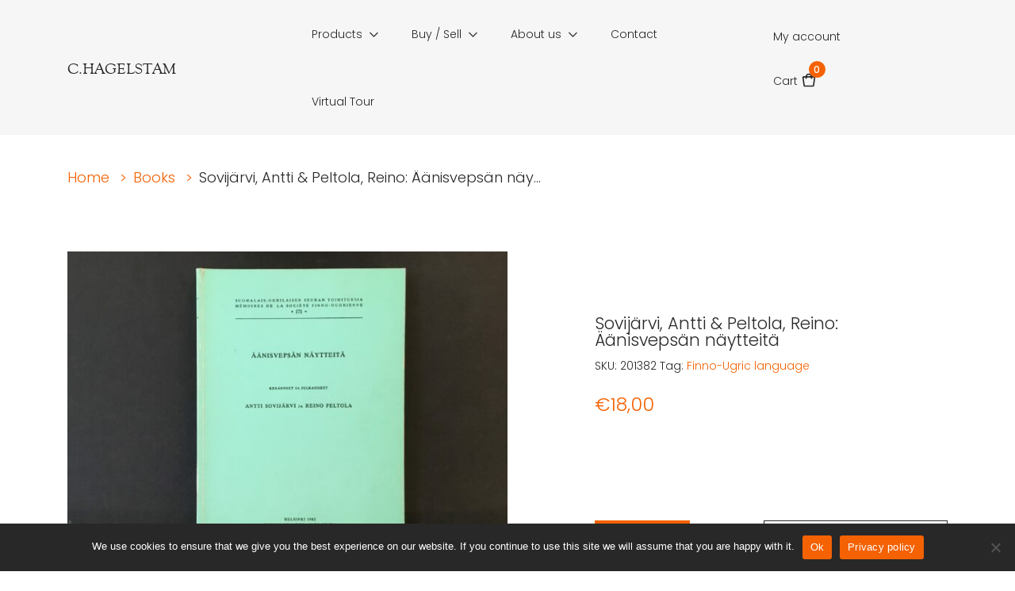

--- FILE ---
content_type: text/html; charset=UTF-8
request_url: https://www.cecilhagelstam.com/product/aanisvepsan-naytteita/
body_size: 14149
content:
<!doctype html>
<html class="no-js" lang="en-US">

  		<head>
			<meta charset="utf-8">
			<meta http-equiv="x-ua-compatible" content="ie=edge">
			<meta name="viewport" content="width=device-width, initial-scale=1, shrink-to-fit=no">
			<title>Äänisvepsän näytteitä | C. Hagelstam Antiquarian Bookstore</title>

<!-- The SEO Framework by Sybre Waaijer -->
<meta name="robots" content="max-snippet:-1,max-image-preview:standard,max-video-preview:-1" />
<link rel="canonical" href="https://www.cecilhagelstam.com/product/aanisvepsan-naytteita/" />
<meta name="description" content="Sovijärvi, Antti &amp; Peltola, Reino Äänisvepsän näytteitä Helsinki, Suomalais-ugrilainen seura, 1982. 171 sivua. Nidottu. Hyvä kunto." />
<meta property="og:type" content="product" />
<meta property="og:locale" content="en_US" />
<meta property="og:site_name" content="C. Hagelstam Antiquarian Bookstore" />
<meta property="og:title" content="Äänisvepsän näytteitä | C. Hagelstam Antiquarian Bookstore" />
<meta property="og:description" content="Sovijärvi, Antti &amp; Peltola, Reino Äänisvepsän näytteitä Helsinki, Suomalais-ugrilainen seura, 1982. 171 sivua. Nidottu. Hyvä kunto." />
<meta property="og:url" content="https://www.cecilhagelstam.com/product/aanisvepsan-naytteita/" />
<meta property="og:image" content="https://www.cecilhagelstam.com/app/uploads/2020/12/IMG_0385-scaled-1.jpg" />
<meta property="og:image:width" content="2560" />
<meta property="og:image:height" content="1920" />
<meta property="og:image:alt" content="Äänisvepsän näytteitä" />
<meta property="article:published_time" content="2020-12-13T13:48:53+00:00" />
<meta property="article:modified_time" content="2023-11-02T12:25:04+00:00" />
<meta name="twitter:card" content="summary_large_image" />
<meta name="twitter:title" content="Äänisvepsän näytteitä | C. Hagelstam Antiquarian Bookstore" />
<meta name="twitter:description" content="Sovijärvi, Antti &amp; Peltola, Reino Äänisvepsän näytteitä Helsinki, Suomalais-ugrilainen seura, 1982. 171 sivua. Nidottu. Hyvä kunto." />
<meta name="twitter:image" content="https://www.cecilhagelstam.com/app/uploads/2020/12/IMG_0385-scaled-1.jpg" />
<meta name="twitter:image:alt" content="Äänisvepsän näytteitä" />
<script type="application/ld+json">{"@context":"https://schema.org","@graph":[{"@type":"WebSite","@id":"https://www.cecilhagelstam.com/#/schema/WebSite","url":"https://www.cecilhagelstam.com/","name":"C. Hagelstam Antiquarian Bookstore","description":"Books, Prints & Maps","inLanguage":"en-US","potentialAction":{"@type":"SearchAction","target":{"@type":"EntryPoint","urlTemplate":"https://www.cecilhagelstam.com/search/{search_term_string}/"},"query-input":"required name=search_term_string"},"publisher":{"@type":"Organization","@id":"https://www.cecilhagelstam.com/#/schema/Organization","name":"C. Hagelstam Antiquarian Bookstore","url":"https://www.cecilhagelstam.com/","logo":{"@type":"ImageObject","url":"https://www.cecilhagelstam.com/app/uploads/2021/01/cropped-hagelstam.png","contentUrl":"https://www.cecilhagelstam.com/app/uploads/2021/01/cropped-hagelstam.png","width":512,"height":512}}},{"@type":"WebPage","@id":"https://www.cecilhagelstam.com/product/aanisvepsan-naytteita/","url":"https://www.cecilhagelstam.com/product/aanisvepsan-naytteita/","name":"Äänisvepsän näytteitä | C. Hagelstam Antiquarian Bookstore","description":"Sovijärvi, Antti & Peltola, Reino Äänisvepsän näytteitä Helsinki, Suomalais-ugrilainen seura, 1982. 171 sivua. Nidottu. Hyvä kunto.","inLanguage":"en-US","isPartOf":{"@id":"https://www.cecilhagelstam.com/#/schema/WebSite"},"breadcrumb":{"@type":"BreadcrumbList","@id":"https://www.cecilhagelstam.com/#/schema/BreadcrumbList","itemListElement":[{"@type":"ListItem","position":1,"item":"https://www.cecilhagelstam.com/","name":"C. Hagelstam Antiquarian Bookstore"},{"@type":"ListItem","position":2,"item":"https://www.cecilhagelstam.com/shop/","name":"Shop"},{"@type":"ListItem","position":3,"name":"Äänisvepsän näytteitä"}]},"potentialAction":{"@type":"ReadAction","target":"https://www.cecilhagelstam.com/product/aanisvepsan-naytteita/"},"datePublished":"2020-12-13T13:48:53+00:00","dateModified":"2023-11-02T12:25:04+00:00"}]}</script>
<!-- / The SEO Framework by Sybre Waaijer | 8.15ms meta | 0.29ms boot -->

<link rel='dns-prefetch' href='//www.googletagmanager.com' />
<link rel="alternate" title="oEmbed (JSON)" type="application/json+oembed" href="https://www.cecilhagelstam.com/wp-json/oembed/1.0/embed?url=https%3A%2F%2Fwww.cecilhagelstam.com%2Fproduct%2Faanisvepsan-naytteita%2F" />
<link rel="alternate" title="oEmbed (XML)" type="text/xml+oembed" href="https://www.cecilhagelstam.com/wp-json/oembed/1.0/embed?url=https%3A%2F%2Fwww.cecilhagelstam.com%2Fproduct%2Faanisvepsan-naytteita%2F&#038;format=xml" />
<style id='wp-img-auto-sizes-contain-inline-css' type='text/css'>
img:is([sizes=auto i],[sizes^="auto," i]){contain-intrinsic-size:3000px 1500px}
/*# sourceURL=wp-img-auto-sizes-contain-inline-css */
</style>
<style id='wp-emoji-styles-inline-css' type='text/css'>

	img.wp-smiley, img.emoji {
		display: inline !important;
		border: none !important;
		box-shadow: none !important;
		height: 1em !important;
		width: 1em !important;
		margin: 0 0.07em !important;
		vertical-align: -0.1em !important;
		background: none !important;
		padding: 0 !important;
	}
/*# sourceURL=wp-emoji-styles-inline-css */
</style>
<style id='wp-block-library-inline-css' type='text/css'>
:root{--wp-block-synced-color:#7a00df;--wp-block-synced-color--rgb:122,0,223;--wp-bound-block-color:var(--wp-block-synced-color);--wp-editor-canvas-background:#ddd;--wp-admin-theme-color:#007cba;--wp-admin-theme-color--rgb:0,124,186;--wp-admin-theme-color-darker-10:#006ba1;--wp-admin-theme-color-darker-10--rgb:0,107,160.5;--wp-admin-theme-color-darker-20:#005a87;--wp-admin-theme-color-darker-20--rgb:0,90,135;--wp-admin-border-width-focus:2px}@media (min-resolution:192dpi){:root{--wp-admin-border-width-focus:1.5px}}.wp-element-button{cursor:pointer}:root .has-very-light-gray-background-color{background-color:#eee}:root .has-very-dark-gray-background-color{background-color:#313131}:root .has-very-light-gray-color{color:#eee}:root .has-very-dark-gray-color{color:#313131}:root .has-vivid-green-cyan-to-vivid-cyan-blue-gradient-background{background:linear-gradient(135deg,#00d084,#0693e3)}:root .has-purple-crush-gradient-background{background:linear-gradient(135deg,#34e2e4,#4721fb 50%,#ab1dfe)}:root .has-hazy-dawn-gradient-background{background:linear-gradient(135deg,#faaca8,#dad0ec)}:root .has-subdued-olive-gradient-background{background:linear-gradient(135deg,#fafae1,#67a671)}:root .has-atomic-cream-gradient-background{background:linear-gradient(135deg,#fdd79a,#004a59)}:root .has-nightshade-gradient-background{background:linear-gradient(135deg,#330968,#31cdcf)}:root .has-midnight-gradient-background{background:linear-gradient(135deg,#020381,#2874fc)}:root{--wp--preset--font-size--normal:16px;--wp--preset--font-size--huge:42px}.has-regular-font-size{font-size:1em}.has-larger-font-size{font-size:2.625em}.has-normal-font-size{font-size:var(--wp--preset--font-size--normal)}.has-huge-font-size{font-size:var(--wp--preset--font-size--huge)}.has-text-align-center{text-align:center}.has-text-align-left{text-align:left}.has-text-align-right{text-align:right}.has-fit-text{white-space:nowrap!important}#end-resizable-editor-section{display:none}.aligncenter{clear:both}.items-justified-left{justify-content:flex-start}.items-justified-center{justify-content:center}.items-justified-right{justify-content:flex-end}.items-justified-space-between{justify-content:space-between}.screen-reader-text{border:0;clip-path:inset(50%);height:1px;margin:-1px;overflow:hidden;padding:0;position:absolute;width:1px;word-wrap:normal!important}.screen-reader-text:focus{background-color:#ddd;clip-path:none;color:#444;display:block;font-size:1em;height:auto;left:5px;line-height:normal;padding:15px 23px 14px;text-decoration:none;top:5px;width:auto;z-index:100000}html :where(.has-border-color){border-style:solid}html :where([style*=border-top-color]){border-top-style:solid}html :where([style*=border-right-color]){border-right-style:solid}html :where([style*=border-bottom-color]){border-bottom-style:solid}html :where([style*=border-left-color]){border-left-style:solid}html :where([style*=border-width]){border-style:solid}html :where([style*=border-top-width]){border-top-style:solid}html :where([style*=border-right-width]){border-right-style:solid}html :where([style*=border-bottom-width]){border-bottom-style:solid}html :where([style*=border-left-width]){border-left-style:solid}html :where(img[class*=wp-image-]){height:auto;max-width:100%}:where(figure){margin:0 0 1em}html :where(.is-position-sticky){--wp-admin--admin-bar--position-offset:var(--wp-admin--admin-bar--height,0px)}@media screen and (max-width:600px){html :where(.is-position-sticky){--wp-admin--admin-bar--position-offset:0px}}

/*# sourceURL=wp-block-library-inline-css */
</style><link rel='stylesheet' id='wc-blocks-style-css' href='https://www.cecilhagelstam.com/app/plugins/woocommerce/assets/client/blocks/wc-blocks.css?ver=wc-9.9.6' type='text/css' media='all' />
<style id='global-styles-inline-css' type='text/css'>
:root{--wp--preset--aspect-ratio--square: 1;--wp--preset--aspect-ratio--4-3: 4/3;--wp--preset--aspect-ratio--3-4: 3/4;--wp--preset--aspect-ratio--3-2: 3/2;--wp--preset--aspect-ratio--2-3: 2/3;--wp--preset--aspect-ratio--16-9: 16/9;--wp--preset--aspect-ratio--9-16: 9/16;--wp--preset--color--black: #000000;--wp--preset--color--cyan-bluish-gray: #abb8c3;--wp--preset--color--white: #ffffff;--wp--preset--color--pale-pink: #f78da7;--wp--preset--color--vivid-red: #cf2e2e;--wp--preset--color--luminous-vivid-orange: #ff6900;--wp--preset--color--luminous-vivid-amber: #fcb900;--wp--preset--color--light-green-cyan: #7bdcb5;--wp--preset--color--vivid-green-cyan: #00d084;--wp--preset--color--pale-cyan-blue: #8ed1fc;--wp--preset--color--vivid-cyan-blue: #0693e3;--wp--preset--color--vivid-purple: #9b51e0;--wp--preset--gradient--vivid-cyan-blue-to-vivid-purple: linear-gradient(135deg,rgb(6,147,227) 0%,rgb(155,81,224) 100%);--wp--preset--gradient--light-green-cyan-to-vivid-green-cyan: linear-gradient(135deg,rgb(122,220,180) 0%,rgb(0,208,130) 100%);--wp--preset--gradient--luminous-vivid-amber-to-luminous-vivid-orange: linear-gradient(135deg,rgb(252,185,0) 0%,rgb(255,105,0) 100%);--wp--preset--gradient--luminous-vivid-orange-to-vivid-red: linear-gradient(135deg,rgb(255,105,0) 0%,rgb(207,46,46) 100%);--wp--preset--gradient--very-light-gray-to-cyan-bluish-gray: linear-gradient(135deg,rgb(238,238,238) 0%,rgb(169,184,195) 100%);--wp--preset--gradient--cool-to-warm-spectrum: linear-gradient(135deg,rgb(74,234,220) 0%,rgb(151,120,209) 20%,rgb(207,42,186) 40%,rgb(238,44,130) 60%,rgb(251,105,98) 80%,rgb(254,248,76) 100%);--wp--preset--gradient--blush-light-purple: linear-gradient(135deg,rgb(255,206,236) 0%,rgb(152,150,240) 100%);--wp--preset--gradient--blush-bordeaux: linear-gradient(135deg,rgb(254,205,165) 0%,rgb(254,45,45) 50%,rgb(107,0,62) 100%);--wp--preset--gradient--luminous-dusk: linear-gradient(135deg,rgb(255,203,112) 0%,rgb(199,81,192) 50%,rgb(65,88,208) 100%);--wp--preset--gradient--pale-ocean: linear-gradient(135deg,rgb(255,245,203) 0%,rgb(182,227,212) 50%,rgb(51,167,181) 100%);--wp--preset--gradient--electric-grass: linear-gradient(135deg,rgb(202,248,128) 0%,rgb(113,206,126) 100%);--wp--preset--gradient--midnight: linear-gradient(135deg,rgb(2,3,129) 0%,rgb(40,116,252) 100%);--wp--preset--font-size--small: 13px;--wp--preset--font-size--medium: 20px;--wp--preset--font-size--large: 36px;--wp--preset--font-size--x-large: 42px;--wp--preset--spacing--20: 0.44rem;--wp--preset--spacing--30: 0.67rem;--wp--preset--spacing--40: 1rem;--wp--preset--spacing--50: 1.5rem;--wp--preset--spacing--60: 2.25rem;--wp--preset--spacing--70: 3.38rem;--wp--preset--spacing--80: 5.06rem;--wp--preset--shadow--natural: 6px 6px 9px rgba(0, 0, 0, 0.2);--wp--preset--shadow--deep: 12px 12px 50px rgba(0, 0, 0, 0.4);--wp--preset--shadow--sharp: 6px 6px 0px rgba(0, 0, 0, 0.2);--wp--preset--shadow--outlined: 6px 6px 0px -3px rgb(255, 255, 255), 6px 6px rgb(0, 0, 0);--wp--preset--shadow--crisp: 6px 6px 0px rgb(0, 0, 0);}:where(.is-layout-flex){gap: 0.5em;}:where(.is-layout-grid){gap: 0.5em;}body .is-layout-flex{display: flex;}.is-layout-flex{flex-wrap: wrap;align-items: center;}.is-layout-flex > :is(*, div){margin: 0;}body .is-layout-grid{display: grid;}.is-layout-grid > :is(*, div){margin: 0;}:where(.wp-block-columns.is-layout-flex){gap: 2em;}:where(.wp-block-columns.is-layout-grid){gap: 2em;}:where(.wp-block-post-template.is-layout-flex){gap: 1.25em;}:where(.wp-block-post-template.is-layout-grid){gap: 1.25em;}.has-black-color{color: var(--wp--preset--color--black) !important;}.has-cyan-bluish-gray-color{color: var(--wp--preset--color--cyan-bluish-gray) !important;}.has-white-color{color: var(--wp--preset--color--white) !important;}.has-pale-pink-color{color: var(--wp--preset--color--pale-pink) !important;}.has-vivid-red-color{color: var(--wp--preset--color--vivid-red) !important;}.has-luminous-vivid-orange-color{color: var(--wp--preset--color--luminous-vivid-orange) !important;}.has-luminous-vivid-amber-color{color: var(--wp--preset--color--luminous-vivid-amber) !important;}.has-light-green-cyan-color{color: var(--wp--preset--color--light-green-cyan) !important;}.has-vivid-green-cyan-color{color: var(--wp--preset--color--vivid-green-cyan) !important;}.has-pale-cyan-blue-color{color: var(--wp--preset--color--pale-cyan-blue) !important;}.has-vivid-cyan-blue-color{color: var(--wp--preset--color--vivid-cyan-blue) !important;}.has-vivid-purple-color{color: var(--wp--preset--color--vivid-purple) !important;}.has-black-background-color{background-color: var(--wp--preset--color--black) !important;}.has-cyan-bluish-gray-background-color{background-color: var(--wp--preset--color--cyan-bluish-gray) !important;}.has-white-background-color{background-color: var(--wp--preset--color--white) !important;}.has-pale-pink-background-color{background-color: var(--wp--preset--color--pale-pink) !important;}.has-vivid-red-background-color{background-color: var(--wp--preset--color--vivid-red) !important;}.has-luminous-vivid-orange-background-color{background-color: var(--wp--preset--color--luminous-vivid-orange) !important;}.has-luminous-vivid-amber-background-color{background-color: var(--wp--preset--color--luminous-vivid-amber) !important;}.has-light-green-cyan-background-color{background-color: var(--wp--preset--color--light-green-cyan) !important;}.has-vivid-green-cyan-background-color{background-color: var(--wp--preset--color--vivid-green-cyan) !important;}.has-pale-cyan-blue-background-color{background-color: var(--wp--preset--color--pale-cyan-blue) !important;}.has-vivid-cyan-blue-background-color{background-color: var(--wp--preset--color--vivid-cyan-blue) !important;}.has-vivid-purple-background-color{background-color: var(--wp--preset--color--vivid-purple) !important;}.has-black-border-color{border-color: var(--wp--preset--color--black) !important;}.has-cyan-bluish-gray-border-color{border-color: var(--wp--preset--color--cyan-bluish-gray) !important;}.has-white-border-color{border-color: var(--wp--preset--color--white) !important;}.has-pale-pink-border-color{border-color: var(--wp--preset--color--pale-pink) !important;}.has-vivid-red-border-color{border-color: var(--wp--preset--color--vivid-red) !important;}.has-luminous-vivid-orange-border-color{border-color: var(--wp--preset--color--luminous-vivid-orange) !important;}.has-luminous-vivid-amber-border-color{border-color: var(--wp--preset--color--luminous-vivid-amber) !important;}.has-light-green-cyan-border-color{border-color: var(--wp--preset--color--light-green-cyan) !important;}.has-vivid-green-cyan-border-color{border-color: var(--wp--preset--color--vivid-green-cyan) !important;}.has-pale-cyan-blue-border-color{border-color: var(--wp--preset--color--pale-cyan-blue) !important;}.has-vivid-cyan-blue-border-color{border-color: var(--wp--preset--color--vivid-cyan-blue) !important;}.has-vivid-purple-border-color{border-color: var(--wp--preset--color--vivid-purple) !important;}.has-vivid-cyan-blue-to-vivid-purple-gradient-background{background: var(--wp--preset--gradient--vivid-cyan-blue-to-vivid-purple) !important;}.has-light-green-cyan-to-vivid-green-cyan-gradient-background{background: var(--wp--preset--gradient--light-green-cyan-to-vivid-green-cyan) !important;}.has-luminous-vivid-amber-to-luminous-vivid-orange-gradient-background{background: var(--wp--preset--gradient--luminous-vivid-amber-to-luminous-vivid-orange) !important;}.has-luminous-vivid-orange-to-vivid-red-gradient-background{background: var(--wp--preset--gradient--luminous-vivid-orange-to-vivid-red) !important;}.has-very-light-gray-to-cyan-bluish-gray-gradient-background{background: var(--wp--preset--gradient--very-light-gray-to-cyan-bluish-gray) !important;}.has-cool-to-warm-spectrum-gradient-background{background: var(--wp--preset--gradient--cool-to-warm-spectrum) !important;}.has-blush-light-purple-gradient-background{background: var(--wp--preset--gradient--blush-light-purple) !important;}.has-blush-bordeaux-gradient-background{background: var(--wp--preset--gradient--blush-bordeaux) !important;}.has-luminous-dusk-gradient-background{background: var(--wp--preset--gradient--luminous-dusk) !important;}.has-pale-ocean-gradient-background{background: var(--wp--preset--gradient--pale-ocean) !important;}.has-electric-grass-gradient-background{background: var(--wp--preset--gradient--electric-grass) !important;}.has-midnight-gradient-background{background: var(--wp--preset--gradient--midnight) !important;}.has-small-font-size{font-size: var(--wp--preset--font-size--small) !important;}.has-medium-font-size{font-size: var(--wp--preset--font-size--medium) !important;}.has-large-font-size{font-size: var(--wp--preset--font-size--large) !important;}.has-x-large-font-size{font-size: var(--wp--preset--font-size--x-large) !important;}
/*# sourceURL=global-styles-inline-css */
</style>

<style id='classic-theme-styles-inline-css' type='text/css'>
/*! This file is auto-generated */
.wp-block-button__link{color:#fff;background-color:#32373c;border-radius:9999px;box-shadow:none;text-decoration:none;padding:calc(.667em + 2px) calc(1.333em + 2px);font-size:1.125em}.wp-block-file__button{background:#32373c;color:#fff;text-decoration:none}
/*# sourceURL=/wp-includes/css/classic-themes.min.css */
</style>
<link rel='stylesheet' id='contact-form-7-css' href='https://www.cecilhagelstam.com/app/plugins/contact-form-7/includes/css/styles.css?ver=6.1.4' type='text/css' media='all' />
<link rel='stylesheet' id='cookie-notice-front-css' href='https://www.cecilhagelstam.com/app/plugins/cookie-notice/css/front.min.css?ver=2.5.11' type='text/css' media='all' />
<link rel='stylesheet' id='photoswipe-css' href='https://www.cecilhagelstam.com/app/plugins/woocommerce/assets/css/photoswipe/photoswipe.min.css?ver=9.9.6' type='text/css' media='all' />
<link rel='stylesheet' id='photoswipe-default-skin-css' href='https://www.cecilhagelstam.com/app/plugins/woocommerce/assets/css/photoswipe/default-skin/default-skin.min.css?ver=9.9.6' type='text/css' media='all' />
<link rel='stylesheet' id='woocommerce-smallscreen-css' href='https://www.cecilhagelstam.com/app/plugins/woocommerce/assets/css/woocommerce-smallscreen.css?ver=9.9.6' type='text/css' media='only screen and (max-width: 768px)' />
<style id='woocommerce-inline-inline-css' type='text/css'>
.woocommerce form .form-row .required { visibility: visible; }
/*# sourceURL=woocommerce-inline-inline-css */
</style>
<link rel='stylesheet' id='brands-styles-css' href='https://www.cecilhagelstam.com/app/plugins/woocommerce/assets/css/brands.css?ver=9.9.6' type='text/css' media='all' />
<link rel='stylesheet' id='pixels/main.css-css' href='https://www.cecilhagelstam.com/app/themes/cecilhagestam-theme/dist/styles/main.d87331e8f27852b737d1264755a64efc.css' type='text/css' media='all' />
<script type="text/javascript" id="cookie-notice-front-js-before">
/* <![CDATA[ */
var cnArgs = {"ajaxUrl":"https:\/\/www.cecilhagelstam.com\/wp\/wp-admin\/admin-ajax.php","nonce":"8468cb5c1d","hideEffect":"fade","position":"bottom","onScroll":false,"onScrollOffset":100,"onClick":false,"cookieName":"cookie_notice_accepted","cookieTime":2592000,"cookieTimeRejected":2592000,"globalCookie":false,"redirection":false,"cache":false,"revokeCookies":false,"revokeCookiesOpt":"automatic"};

//# sourceURL=cookie-notice-front-js-before
/* ]]> */
</script>
<script type="text/javascript" src="https://www.cecilhagelstam.com/app/plugins/cookie-notice/js/front.min.js?ver=2.5.11" id="cookie-notice-front-js"></script>
<script type="text/javascript" src="https://www.cecilhagelstam.com/wp/wp-includes/js/jquery/jquery.min.js?ver=3.7.1" id="jquery-core-js"></script>
<script type="text/javascript" src="https://www.cecilhagelstam.com/wp/wp-includes/js/jquery/jquery-migrate.min.js?ver=3.4.1" id="jquery-migrate-js"></script>
<script type="text/javascript" src="https://www.cecilhagelstam.com/app/plugins/woocommerce/assets/js/jquery-blockui/jquery.blockUI.min.js?ver=2.7.0-wc.9.9.6" id="jquery-blockui-js" defer="defer" data-wp-strategy="defer"></script>
<script type="text/javascript" id="wc-add-to-cart-js-extra">
/* <![CDATA[ */
var wc_add_to_cart_params = {"ajax_url":"/wp/wp-admin/admin-ajax.php","wc_ajax_url":"/?wc-ajax=%%endpoint%%","i18n_view_cart":"View cart","cart_url":"https://www.cecilhagelstam.com/cart/","is_cart":"","cart_redirect_after_add":"no"};
//# sourceURL=wc-add-to-cart-js-extra
/* ]]> */
</script>
<script type="text/javascript" src="https://www.cecilhagelstam.com/app/plugins/woocommerce/assets/js/frontend/add-to-cart.min.js?ver=9.9.6" id="wc-add-to-cart-js" defer="defer" data-wp-strategy="defer"></script>
<script type="text/javascript" src="https://www.cecilhagelstam.com/app/plugins/woocommerce/assets/js/photoswipe/photoswipe.min.js?ver=4.1.1-wc.9.9.6" id="photoswipe-js" defer="defer" data-wp-strategy="defer"></script>
<script type="text/javascript" src="https://www.cecilhagelstam.com/app/plugins/woocommerce/assets/js/photoswipe/photoswipe-ui-default.min.js?ver=4.1.1-wc.9.9.6" id="photoswipe-ui-default-js" defer="defer" data-wp-strategy="defer"></script>
<script type="text/javascript" id="wc-single-product-js-extra">
/* <![CDATA[ */
var wc_single_product_params = {"i18n_required_rating_text":"Please select a rating","i18n_rating_options":["1 of 5 stars","2 of 5 stars","3 of 5 stars","4 of 5 stars","5 of 5 stars"],"i18n_product_gallery_trigger_text":"View full-screen image gallery","review_rating_required":"yes","flexslider":{"rtl":false,"animation":"slide","smoothHeight":true,"directionNav":false,"controlNav":"thumbnails","slideshow":false,"animationSpeed":500,"animationLoop":false,"allowOneSlide":false},"zoom_enabled":"","zoom_options":[],"photoswipe_enabled":"1","photoswipe_options":{"shareEl":false,"closeOnScroll":false,"history":false,"hideAnimationDuration":0,"showAnimationDuration":0},"flexslider_enabled":""};
//# sourceURL=wc-single-product-js-extra
/* ]]> */
</script>
<script type="text/javascript" src="https://www.cecilhagelstam.com/app/plugins/woocommerce/assets/js/frontend/single-product.min.js?ver=9.9.6" id="wc-single-product-js" defer="defer" data-wp-strategy="defer"></script>
<script type="text/javascript" src="https://www.cecilhagelstam.com/app/plugins/woocommerce/assets/js/js-cookie/js.cookie.min.js?ver=2.1.4-wc.9.9.6" id="js-cookie-js" defer="defer" data-wp-strategy="defer"></script>
<script type="text/javascript" id="woocommerce-js-extra">
/* <![CDATA[ */
var woocommerce_params = {"ajax_url":"/wp/wp-admin/admin-ajax.php","wc_ajax_url":"/?wc-ajax=%%endpoint%%","i18n_password_show":"Show password","i18n_password_hide":"Hide password"};
//# sourceURL=woocommerce-js-extra
/* ]]> */
</script>
<script type="text/javascript" src="https://www.cecilhagelstam.com/app/plugins/woocommerce/assets/js/frontend/woocommerce.min.js?ver=9.9.6" id="woocommerce-js" defer="defer" data-wp-strategy="defer"></script>

<!-- Google tag (gtag.js) snippet added by Site Kit -->
<!-- Google Analytics snippet added by Site Kit -->
<script type="text/javascript" src="https://www.googletagmanager.com/gtag/js?id=G-WHJKYQNDDM" id="google_gtagjs-js" async></script>
<script type="text/javascript" id="google_gtagjs-js-after">
/* <![CDATA[ */
window.dataLayer = window.dataLayer || [];function gtag(){dataLayer.push(arguments);}
gtag("set","linker",{"domains":["www.cecilhagelstam.com"]});
gtag("js", new Date());
gtag("set", "developer_id.dZTNiMT", true);
gtag("config", "G-WHJKYQNDDM");
//# sourceURL=google_gtagjs-js-after
/* ]]> */
</script>
<link rel="https://api.w.org/" href="https://www.cecilhagelstam.com/wp-json/" /><link rel="alternate" title="JSON" type="application/json" href="https://www.cecilhagelstam.com/wp-json/wp/v2/product/15533" /><link rel="EditURI" type="application/rsd+xml" title="RSD" href="https://www.cecilhagelstam.com/wp/xmlrpc.php?rsd" />
<meta name="generator" content="Site Kit by Google 1.170.0" />		<!-- Google fonts -->
    		<link href="https://fonts.googleapis.com/css2?family=Poppins:ital,wght@0,100;0,200;0,300;0,400;0,500;0,600;0,700;0,800;0,900;1,100;1,200;1,300;1,400;1,500;1,600;1,700;1,800;1,900&display=swap" rel="stylesheet">
			<noscript><style>.woocommerce-product-gallery{ opacity: 1 !important; }</style></noscript>
	<style type="text/css">.recentcomments a{display:inline !important;padding:0 !important;margin:0 !important;}</style><link rel="icon" href="https://www.cecilhagelstam.com/app/uploads/2021/01/cropped-hagelstam-32x32.png" sizes="32x32" />
<link rel="icon" href="https://www.cecilhagelstam.com/app/uploads/2021/01/cropped-hagelstam-192x192.png" sizes="192x192" />
<link rel="apple-touch-icon" href="https://www.cecilhagelstam.com/app/uploads/2021/01/cropped-hagelstam-180x180.png" />
<meta name="msapplication-TileImage" content="https://www.cecilhagelstam.com/app/uploads/2021/01/cropped-hagelstam-270x270.png" />

		</head>
  
  <body class="wp-singular product-template-default single single-product postid-15533 wp-theme-cecilhagestam-theme theme-cecilhagestam-theme cookies-not-set woocommerce woocommerce-page woocommerce-no-js aanisvepsan-naytteita">
    

    
              
<header class="site-header">
  <nav class="navbar navbar-expand-lg py-0">
    <div class="container">
      <a class="navbar-brand" href="https://www.cecilhagelstam.com/"><div class="site-header__logo text-uppercase m-0">C.Hagelstam</div></a>

      <a href="https://www.cecilhagelstam.com/cart/ " class="nav-wc-link d-inline-block d-lg-none text-decoration-none">Cart
        <span class="nav-wc-link__cart">
          <span class="nav-wc-link__product-count">0</span>
          <svg xmlns="http://www.w3.org/2000/svg" width="20" height="20" fill="none" viewBox="0 0 20 20">
    <path fill="#282828" fill-rule="evenodd" d="M5.861 5C6.106 3.18 7.926 1.667 10 1.667c2.074 0 3.894 1.512 4.139 3.333h2.4c.92 0 1.667.746 1.667 1.667 0 .079-.006.157-.017.235l-1.428 10c-.118.822-.821 1.431-1.65 1.431H4.889c-.829 0-1.532-.61-1.65-1.43l-1.428-10c-.13-.912.503-1.756 1.414-1.886.078-.011.157-.017.236-.017h2.4zm6.579 0c-.253-.885-1.275-1.667-2.44-1.667S7.813 4.115 7.56 5h4.88zM3.46 6.667h2.373v1.666H7.5V6.667h5v1.666h1.667V6.667h2.372l-1.428 10H4.889l-1.428-10z" clip-rule="evenodd"/>
</svg>
        </span>
      </a>

      <button class="navbar-toggler p-0" type="button" data-toggle="collapse" data-target="#site-header-nav" aria-controls="navbarSupportedContent" aria-expanded="false" aria-label="Toggle navigation">
        <span class="navbar-toggler-icon"></span>
      </button>

      <div class="collapse navbar-collapse justify-content-between" id="site-header-nav">
        
	<ul class="nav navbar-nav">
		<li class="nav-item dropdown">
			<a href="#" class="nav-link dropdown-toggle px-0" data-toggle="dropdown" aria-haspopup="true" aria-expanded="false">Products</a>
			<div class="dropdown-menu">
				<div class="dropdown-wrap container">
					<div class="dropdown-title text-uppercase d-none d-lg-block">Products</div>

						    			
				    <div class="product-category">

		    			<a href="https://www.cecilhagelstam.com/product-category/books/" class="product-category__main" class="dropdown-item">
					      Books
					    </a>

				    					    		<div class="product-category-sub-wrap">
				    			
			      				<a href="https://www.cecilhagelstam.com/product-category/books/old-and-rare/" class="product-category__sub">
			            		Old and Rare
			          		</a>
			      			
			      				<a href="https://www.cecilhagelstam.com/product-category/books/archaeology/" class="product-category__sub">
			            		Archaeology
			          		</a>
			      			
			      				<a href="https://www.cecilhagelstam.com/product-category/books/architecture/" class="product-category__sub">
			            		Architecture
			          		</a>
			      			
			      				<a href="https://www.cecilhagelstam.com/product-category/books/art-history/" class="product-category__sub">
			            		Art history
			          		</a>
			      			
			      				<a href="https://www.cecilhagelstam.com/product-category/books/biography/" class="product-category__sub">
			            		Biography
			          		</a>
			      			
			      				<a href="https://www.cecilhagelstam.com/product-category/books/book-collecting/" class="product-category__sub">
			            		Book collecting
			          		</a>
			      			
			      				<a href="https://www.cecilhagelstam.com/product-category/books/childrens-books/" class="product-category__sub">
			            		Children's books
			          		</a>
			      			
			      				<a href="https://www.cecilhagelstam.com/product-category/books/company-histories/" class="product-category__sub">
			            		Company histories
			          		</a>
			      			
			      				<a href="https://www.cecilhagelstam.com/product-category/books/dedications-and-autographs/" class="product-category__sub">
			            		Dedications and Autographs
			          		</a>
			      			
			      				<a href="https://www.cecilhagelstam.com/product-category/books/law/" class="product-category__sub">
			            		Law
			          		</a>
			      			
			      				<a href="https://www.cecilhagelstam.com/product-category/books/design/" class="product-category__sub">
			            		Design
			          		</a>
			      			
			      				<a href="https://www.cecilhagelstam.com/product-category/books/dissertations/" class="product-category__sub">
			            		Dissertations
			          		</a>
			      			
			      				<a href="https://www.cecilhagelstam.com/product-category/books/ethnography/" class="product-category__sub">
			            		Ethnography
			          		</a>
			      			
			      				<a href="https://www.cecilhagelstam.com/product-category/books/genealogy/" class="product-category__sub">
			            		Genealogy
			          		</a>
			      			
			      				<a href="https://www.cecilhagelstam.com/product-category/books/finnish-literature/" class="product-category__sub">
			            		Finnish literature
			          		</a>
			      			
			      				<a href="https://www.cecilhagelstam.com/product-category/books/finnish-war-1808-1809/" class="product-category__sub">
			            		Finnish war 1808-1809
			          		</a>
			      			
			      				<a href="https://www.cecilhagelstam.com/product-category/books/foreign-fiction/" class="product-category__sub">
			            		Modern first editions
			          		</a>
			      			
			      				<a href="https://www.cecilhagelstam.com/product-category/books/gastronomy/" class="product-category__sub">
			            		Gastronomy
			          		</a>
			      			
			      				<a href="https://www.cecilhagelstam.com/product-category/books/geography-and-travel/" class="product-category__sub">
			            		Geography and travel
			          		</a>
			      			
			      				<a href="https://www.cecilhagelstam.com/product-category/books/history-finnish/" class="product-category__sub">
			            		History - Finnish
			          		</a>
			      			
			      				<a href="https://www.cecilhagelstam.com/product-category/books/history-foreign/" class="product-category__sub">
			            		History - foreign
			          		</a>
			      			
			      				<a href="https://www.cecilhagelstam.com/product-category/books/hunting-and-fishing/" class="product-category__sub">
			            		Hunting and fishing
			          		</a>
			      			
			      				<a href="https://www.cecilhagelstam.com/product-category/books/languages/" class="product-category__sub">
			            		Languages
			          		</a>
			      			
			      				<a href="https://www.cecilhagelstam.com/product-category/books/medicine/" class="product-category__sub">
			            		Medicine
			          		</a>
			      			
			      				<a href="https://www.cecilhagelstam.com/product-category/books/military-history/" class="product-category__sub">
			            		Military history
			          		</a>
			      			
			      				<a href="https://www.cecilhagelstam.com/product-category/books/military-heraldry-numismatics-philately/" class="product-category__sub">
			            		Military, heraldry, numismatics, philately
			          		</a>
			      			
			      				<a href="https://www.cecilhagelstam.com/product-category/books/music-and-theatre/" class="product-category__sub">
			            		Music and theatre
			          		</a>
			      			
			      				<a href="https://www.cecilhagelstam.com/product-category/books/natural-history/" class="product-category__sub">
			            		Natural history
			          		</a>
			      			
			      				<a href="https://www.cecilhagelstam.com/product-category/books/nautica/" class="product-category__sub">
			            		Nautica
			          		</a>
			      			
			      				<a href="https://www.cecilhagelstam.com/product-category/books/philosophy-and-human-science/" class="product-category__sub">
			            		Philosophy and human science
			          		</a>
			      			
			      				<a href="https://www.cecilhagelstam.com/product-category/books/photography-and-film/" class="product-category__sub">
			            		Photography and film
			          		</a>
			      			
			      				<a href="https://www.cecilhagelstam.com/product-category/books/swedish-literature/" class="product-category__sub">
			            		Swedish literature
			          		</a>
			      			
			      				<a href="https://www.cecilhagelstam.com/product-category/books/textiles-and-clothing/" class="product-category__sub">
			            		Textiles and clothing
			          		</a>
			      			
			      				<a href="https://www.cecilhagelstam.com/product-category/books/topography/" class="product-category__sub">
			            		Topography
			          		</a>
			      			
			      				<a href="https://www.cecilhagelstam.com/product-category/books/transport/" class="product-category__sub">
			            		Transport
			          		</a>
			      			
			      				<a href="https://www.cecilhagelstam.com/product-category/books/varia/" class="product-category__sub">
			            		Varia
			          		</a>
			      			
			      				<a href="https://www.cecilhagelstam.com/product-category/books/%d1%80%d0%be%d1%81%d1%81%d0%b8%d1%8f-russia/" class="product-category__sub">
			            		Russia
			          		</a>
			      			
			      			<a href="https://www.cecilhagelstam.com/product-category/books/" class="product-category__all">View all</a>

				    		</div>

			      	
				    </div>

						    			
				    <div class="product-category">

		    			<a href="https://www.cecilhagelstam.com/product-category/maps/" class="product-category__main" class="dropdown-item">
					      Maps
					    </a>

				    					    		<div class="product-category-sub-wrap">
				    			
			      				<a href="https://www.cecilhagelstam.com/product-category/maps/africa-and-the-middle-east/" class="product-category__sub">
			            		Africa and the Middle East
			          		</a>
			      			
			      				<a href="https://www.cecilhagelstam.com/product-category/maps/america/" class="product-category__sub">
			            		America
			          		</a>
			      			
			      				<a href="https://www.cecilhagelstam.com/product-category/maps/asia-australia-and-oceania/" class="product-category__sub">
			            		Asia, Australia and Oceania
			          		</a>
			      			
			      				<a href="https://www.cecilhagelstam.com/product-category/maps/europe/" class="product-category__sub">
			            		Europe
			          		</a>
			      			
			      				<a href="https://www.cecilhagelstam.com/product-category/maps/sea-maps/" class="product-category__sub">
			            		Sea maps
			          		</a>
			      			
			      				<a href="https://www.cecilhagelstam.com/product-category/maps/finland-maps/" class="product-category__sub">
			            		Finland
			          		</a>
			      			
			      				<a href="https://www.cecilhagelstam.com/product-category/maps/scandinavia-and-finland-maps/" class="product-category__sub">
			            		Scandinavia and Finland
			          		</a>
			      			
			      				<a href="https://www.cecilhagelstam.com/product-category/maps/russia/" class="product-category__sub">
			            		Russia
			          		</a>
			      			
			      				<a href="https://www.cecilhagelstam.com/product-category/maps/other-maps/" class="product-category__sub">
			            		Other maps
			          		</a>
			      			
			      				<a href="https://www.cecilhagelstam.com/product-category/maps/the-polar-regions/" class="product-category__sub">
			            		The Polar Regions
			          		</a>
			      			
			      				<a href="https://www.cecilhagelstam.com/product-category/maps/world-maps-and-astronomical-maps/" class="product-category__sub">
			            		World maps and Astronomical maps
			          		</a>
			      			
			      				<a href="https://www.cecilhagelstam.com/product-category/maps/cartography-books/" class="product-category__sub">
			            		Cartography books
			          		</a>
			      			
			      			<a href="https://www.cecilhagelstam.com/product-category/maps/" class="product-category__all">View all</a>

				    		</div>

			      	
				    </div>

						    			
				    <div class="product-category">

		    			<a href="https://www.cecilhagelstam.com/product-category/prints/" class="product-category__main" class="dropdown-item">
					      Prints
					    </a>

				    					    		<div class="product-category-sub-wrap">
				    			
			      				<a href="https://www.cecilhagelstam.com/product-category/prints/art-prints/" class="product-category__sub">
			            		Art prints
			          		</a>
			      			
			      				<a href="https://www.cecilhagelstam.com/product-category/prints/animal-prints/" class="product-category__sub">
			            		Animal prints
			          		</a>
			      			
			      				<a href="https://www.cecilhagelstam.com/product-category/prints/birds/" class="product-category__sub">
			            		Birds
			          		</a>
			      			
			      				<a href="https://www.cecilhagelstam.com/product-category/prints/botanical-prints/" class="product-category__sub">
			            		Botanical prints
			          		</a>
			      			
			      				<a href="https://www.cecilhagelstam.com/product-category/prints/decorative-prints-and-views/" class="product-category__sub">
			            		Decorative prints and views
			          		</a>
			      			
			      				<a href="https://www.cecilhagelstam.com/product-category/prints/ethnographical-prints/" class="product-category__sub">
			            		Ethnographical prints
			          		</a>
			      			
			      				<a href="https://www.cecilhagelstam.com/product-category/prints/finnish-views/" class="product-category__sub">
			            		Finnish views
			          		</a>
			      			
			      				<a href="https://www.cecilhagelstam.com/product-category/prints/fish/" class="product-category__sub">
			            		Fish
			          		</a>
			      			
			      				<a href="https://www.cecilhagelstam.com/product-category/prints/historical-prints/" class="product-category__sub">
			            		Historical prints
			          		</a>
			      			
			      				<a href="https://www.cecilhagelstam.com/product-category/prints/portraits/" class="product-category__sub">
			            		Portraits
			          		</a>
			      			
			      				<a href="https://www.cecilhagelstam.com/product-category/prints/humour-and-caricatures/" class="product-category__sub">
			            		Humour and Caricatures
			          		</a>
			      			
			      				<a href="https://www.cecilhagelstam.com/product-category/prints/original-posters/" class="product-category__sub">
			            		Original posters
			          		</a>
			      			
			      			<a href="https://www.cecilhagelstam.com/product-category/prints/" class="product-category__all">View all</a>

				    		</div>

			      	
				    </div>

									</div>
			</div>
		</li>

			<li class="nav-item dropdown  menu-item menu-item-type-post_type menu-item-object-page menu-item-26 menu-item-has-children">

			
        <a class="nav-link dropdown-toggle px-0" target="" href="https://www.cecilhagelstam.com/buy-sell/" id="buy-sell-dropdown" data-toggle="dropdown" aria-haspopup="true" aria-expanded="false">Buy / Sell</a>
				<div class="dropdown-menu" aria-labelledby="buy-sell-dropdown">

										  <a class="dropdown-item  menu-item menu-item-type-post_type menu-item-object-page menu-item-16108" target="" href="https://www.cecilhagelstam.com/ostetaan-kirjoja/">Ostetaan kirjoja</a>
										  <a class="dropdown-item  menu-item menu-item-type-post_type menu-item-object-page menu-item-16098" target="" href="https://www.cecilhagelstam.com/buy-sell/vi-koper-saljer/">Vi köper / säljer</a>
										  <a class="dropdown-item  menu-item menu-item-type-post_type menu-item-object-page menu-item-19275" target="" href="https://www.cecilhagelstam.com/buy-sell/">Buy / Sell</a>
					
				</div>

					</li>

			<li class="nav-item dropdown  menu-item menu-item-type-post_type menu-item-object-page menu-item-27 menu-item-has-children">

			
        <a class="nav-link dropdown-toggle px-0" target="" href="https://www.cecilhagelstam.com/about-us/" id="about-us-dropdown" data-toggle="dropdown" aria-haspopup="true" aria-expanded="false">About us</a>
				<div class="dropdown-menu" aria-labelledby="about-us-dropdown">

										  <a class="dropdown-item  menu-item menu-item-type-post_type menu-item-object-page menu-item-110" target="" href="https://www.cecilhagelstam.com/about-us/suomeksi/">Kirjakaupasta</a>
										  <a class="dropdown-item  menu-item menu-item-type-post_type menu-item-object-page menu-item-16076" target="" href="https://www.cecilhagelstam.com/about-us/pa-svenska/">Om bokbutiken</a>
										  <a class="dropdown-item  menu-item menu-item-type-post_type menu-item-object-page menu-item-19276" target="" href="https://www.cecilhagelstam.com/about-us/">About us</a>
					
				</div>

					</li>

			<li class="nav-item   menu-item menu-item-type-post_type menu-item-object-page menu-item-25">

							<a class="nav-link px-0" target="" href="https://www.cecilhagelstam.com/contact/">Contact</a>
					</li>

			<li class="nav-item   menu-item menu-item-type-post_type menu-item-object-page menu-item-25724">

							<a class="nav-link px-0" target="" href="https://www.cecilhagelstam.com/virtual-tour/">Virtual Tour</a>
					</li>

		</ul>


<div class="nav-wc">

	
		<a href="https://www.cecilhagelstam.com/my-account/" class="nav-wc-link">My account</a>
		
  <div class="mini-cart">
    <a class="nav-wc-link d-none d-lg-inline-block" href="#" role="button" id="dropdownMinicart" data-toggle="dropdown" aria-haspopup="true" aria-expanded="false">
      Cart
  		<span class="nav-wc-link__cart">
  			<span class="nav-wc-link__product-count">0</span>
  			<svg xmlns="http://www.w3.org/2000/svg" width="20" height="20" fill="none" viewBox="0 0 20 20">
    <path fill="#282828" fill-rule="evenodd" d="M5.861 5C6.106 3.18 7.926 1.667 10 1.667c2.074 0 3.894 1.512 4.139 3.333h2.4c.92 0 1.667.746 1.667 1.667 0 .079-.006.157-.017.235l-1.428 10c-.118.822-.821 1.431-1.65 1.431H4.889c-.829 0-1.532-.61-1.65-1.43l-1.428-10c-.13-.912.503-1.756 1.414-1.886.078-.011.157-.017.236-.017h2.4zm6.579 0c-.253-.885-1.275-1.667-2.44-1.667S7.813 4.115 7.56 5h4.88zM3.46 6.667h2.373v1.666H7.5V6.667h5v1.666h1.667V6.667h2.372l-1.428 10H4.889l-1.428-10z" clip-rule="evenodd"/>
</svg>
  		</span>
  	</a>

    <div class="dropdown-menu" aria-labelledby="dropdownMinicart">
      <div class="mini-cart__title">Shopping cart</div>
      

	<p class="woocommerce-mini-cart__empty-message">No products in the cart.</p>



    </div>
  </div>



</div>
      </div>

      </div>
    </div>
  </nav>
</header>
      
      <main role="main">
        <div class="container">
          
	<div class="mb-4 mb-lg-6">
		  <ol class="breadcrumb list-unstyled">
          <li class="" itemprop="itemListElement" itemscope itemtype="http://schema.org/ListItem">
                  <a href="https://www.cecilhagelstam.com" itemscope itemtype="http://schema.org/Thing" itemprop="item">
                  <span itemprop="name">Home</span>
                  <span class="px-1">></span></a>
                <meta itemprop="position" content="1" />
      </li>
          <li class="" itemprop="itemListElement" itemscope itemtype="http://schema.org/ListItem">
                  <a href="https://www.cecilhagelstam.com/product-category/books/" itemscope itemtype="http://schema.org/Thing" itemprop="item">
                  <span itemprop="name">Books</span>
                  <span class="px-1">></span></a>
                <meta itemprop="position" content="2" />
      </li>
          <li class=" active" itemprop="itemListElement" itemscope itemtype="http://schema.org/ListItem">
                  <span itemprop="name">Sovijärvi, Antti &#038; Peltola, Reino: Äänisvepsän näy...</span>
                <meta itemprop="position" content="3" />
      </li>
      </ol>
	</div>

	<div class="row single-product">
			<div class="col-12">
				<div class="woocommerce-notices-wrapper"></div>			</div>
		<div class="col-lg-6 pr-lg-0">
			<div class="woocommerce-product-gallery woocommerce-product-gallery--with-images woocommerce-product-gallery--columns-4 images" data-columns="4" style="opacity: 0; transition: opacity .25s ease-in-out;">
	<div class="woocommerce-product-gallery__wrapper">
		<div data-thumb="https://www.cecilhagelstam.com/app/uploads/2020/12/IMG_0385-scaled-1-100x100.jpg" data-thumb-alt="Äänisvepsän näytteitä" data-thumb-srcset="https://www.cecilhagelstam.com/app/uploads/2020/12/IMG_0385-scaled-1-100x100.jpg 100w, https://www.cecilhagelstam.com/app/uploads/2020/12/IMG_0385-scaled-1-150x150.jpg 150w"  data-thumb-sizes="(max-width: 100px) 100vw, 100px" class="woocommerce-product-gallery__image"><a href="https://www.cecilhagelstam.com/app/uploads/2020/12/IMG_0385-scaled-1.jpg"><img width="600" height="450" src="https://www.cecilhagelstam.com/app/uploads/2020/12/IMG_0385-scaled-1-600x450.jpg" class="wp-post-image" alt="Äänisvepsän näytteitä" data-caption="Äänisvepsän näytteitä" data-src="https://www.cecilhagelstam.com/app/uploads/2020/12/IMG_0385-scaled-1.jpg" data-large_image="https://www.cecilhagelstam.com/app/uploads/2020/12/IMG_0385-scaled-1.jpg" data-large_image_width="2560" data-large_image_height="1920" decoding="async" fetchpriority="high" srcset="https://www.cecilhagelstam.com/app/uploads/2020/12/IMG_0385-scaled-1-600x450.jpg 600w, https://www.cecilhagelstam.com/app/uploads/2020/12/IMG_0385-scaled-1-1200x900.jpg 1200w, https://www.cecilhagelstam.com/app/uploads/2020/12/IMG_0385-scaled-1-300x225.jpg 300w, https://www.cecilhagelstam.com/app/uploads/2020/12/IMG_0385-scaled-1-1024x768.jpg 1024w, https://www.cecilhagelstam.com/app/uploads/2020/12/IMG_0385-scaled-1-768x576.jpg 768w, https://www.cecilhagelstam.com/app/uploads/2020/12/IMG_0385-scaled-1-1536x1152.jpg 1536w, https://www.cecilhagelstam.com/app/uploads/2020/12/IMG_0385-scaled-1-2048x1536.jpg 2048w" sizes="(max-width: 600px) 100vw, 600px" /></a></div>	</div>
</div>

			<div class="mt-4">

									<div class="single-product__section">
						<div class="single-product__section__title small">Shipping</div>
						<div class="single-product__section__content small">Shipping is not included in the prices. The fee will be confirmed to the customer by a separate e-mail and depends on the parcel's size and destination. 

Examples: Finland 5,90€; Sweden, Germany, Baltics 8,00€; Benelux, Denmark, Spain 12,00€; Non-EU 35,00€</div>
					</div>
				
									<div class="single-product__section">
						<div class="single-product__section__title small">terms & conditions</div>
						<div class="single-product__section__content small">Before ordering we kindly ask you to read our terms and conditions.</div>
					</div>
				
									<div class="single-product__section">
						<div class="single-product__section__title small">availability</div>
						<div class="single-product__section__content small">The selection of our online store is not available at the bookstore. If you wish to view some items, please contact us in advance.</div>
					</div>
				
			</div>
		</div>

		<div class="offset-lg-1 col-lg-5">
			<div class="single-product__details"><h1 class="product_title entry-title">Sovijärvi, Antti &#038; Peltola, Reino: Äänisvepsän näytteitä</h1><p class="price"><span class="woocommerce-Price-amount amount"><bdi><span class="woocommerce-Price-currencySymbol">&euro;</span>18,00</bdi></span></p>
<div class="more-info-btn"><button class="more-info collapsed" type="button" data-toggle="collapse" data-target="#moreInfoProduct" aria-expanded="false" aria-controls="moreInfoProduct">Request more information</button></div>
	
	<form class="cart" action="https://www.cecilhagelstam.com/product/aanisvepsan-naytteita/" method="post" enctype='multipart/form-data'>
		
		<div class="quantity">
		<label class="screen-reader-text" for="quantity_6970c2e25d297">Sovijärvi, Antti &amp; Peltola, Reino: Äänisvepsän näytteitä quantity</label>
	<input
		type="hidden"
				id="quantity_6970c2e25d297"
		class="input-text qty text"
		name="quantity"
		value="1"
		aria-label="Product quantity"
				min="1"
		max="1"
					step="1"
			placeholder=""
			inputmode="numeric"
			autocomplete="off"
			/>
	</div>

		<button type="submit" name="add-to-cart" value="15533" class="single_add_to_cart_button button alt">Add to cart</button>

			</form>

	
<div class="product_meta">

	
	
		<span class="sku_wrapper">SKU: <span class="sku">201382</span></span>

	
	<span class="posted_in">Categories: <a href="https://www.cecilhagelstam.com/product-category/books/" rel="tag">Books</a>, <a href="https://www.cecilhagelstam.com/product-category/books/languages/" rel="tag">Languages</a></span>
	<span class="tagged_as">Tag: <a href="https://www.cecilhagelstam.com/product-tag/finno-ugric-language/" rel="tag">Finno-Ugric language</a></span>
	
</div>
</div>

      <div class="collapse py-2 single-product__form" id="moreInfoProduct">
                              
<div class="wpcf7 no-js" id="wpcf7-f67-p15533-o1" lang="en-US" dir="ltr" data-wpcf7-id="67">
<div class="screen-reader-response"><p role="status" aria-live="polite" aria-atomic="true"></p> <ul></ul></div>
<form action="/product/aanisvepsan-naytteita/#wpcf7-f67-p15533-o1" method="post" class="wpcf7-form init" aria-label="Contact form" novalidate="novalidate" data-status="init">
<fieldset class="hidden-fields-container"><input type="hidden" name="_wpcf7" value="67" /><input type="hidden" name="_wpcf7_version" value="6.1.4" /><input type="hidden" name="_wpcf7_locale" value="en_US" /><input type="hidden" name="_wpcf7_unit_tag" value="wpcf7-f67-p15533-o1" /><input type="hidden" name="_wpcf7_container_post" value="15533" /><input type="hidden" name="_wpcf7_posted_data_hash" value="" />
</fieldset>
<div class="row mb-1">
	<div class="col-lg-6 mb-2">
		<p><label> First name <span>*</span><br />
<span class="wpcf7-form-control-wrap" data-name="first-name"><input size="40" maxlength="400" class="wpcf7-form-control wpcf7-text wpcf7-validates-as-required" aria-required="true" aria-invalid="false" value="" type="text" name="first-name" /></span> </label>
		</p>
	</div>
	<div class="col-lg-6 mb-2">
		<p><label> Last name <span>*</span><br />
<span class="wpcf7-form-control-wrap" data-name="last-name"><input size="40" maxlength="400" class="wpcf7-form-control wpcf7-text wpcf7-validates-as-required" aria-required="true" aria-invalid="false" value="" type="text" name="last-name" /></span> </label>
		</p>
	</div>
	<div class="col-lg-12 mb-2">
		<p><label> Country <span>*</span><br />
<span class="wpcf7-form-control-wrap" data-name="country"><input size="40" maxlength="400" class="wpcf7-form-control wpcf7-text wpcf7-validates-as-required" aria-required="true" aria-invalid="false" value="" type="text" name="country" /></span> </label>
		</p>
	</div>
	<div class="col-lg-12 mb-2">
		<p><label> Phone number <span>*</span><br />
<span class="wpcf7-form-control-wrap" data-name="phone"><input size="40" maxlength="400" class="wpcf7-form-control wpcf7-text wpcf7-validates-as-required" aria-required="true" aria-invalid="false" value="" type="text" name="phone" /></span> </label>
		</p>
	</div>
	<div class="col-lg-12 mb-2">
		<p><label> Email address <span>*</span><br />
<span class="wpcf7-form-control-wrap" data-name="email"><input size="40" maxlength="400" class="wpcf7-form-control wpcf7-email wpcf7-validates-as-required wpcf7-text wpcf7-validates-as-email" aria-required="true" aria-invalid="false" value="" type="email" name="email" /></span> </label>
		</p>
	</div>
	<div class="col-lg-12">
		<p><label> Comments <span>*</span><br />
</label>
		</p>
		<div class="small">
			<p>Use this field to add any specific notes regarding the product
			</p>
		</div>
		<p><span class="wpcf7-form-control-wrap" data-name="message"><textarea cols="40" rows="10" maxlength="2000" class="wpcf7-form-control wpcf7-textarea wpcf7-validates-as-required" aria-required="true" aria-invalid="false" name="message"></textarea></span>
		</p>
	</div>
	<div class="col-lg-12 text-right">
		<p><input class="wpcf7-form-control wpcf7-submit has-spinner" type="submit" value="Submit" />
		</p>
	</div>
</div><div class="wpcf7-response-output" aria-hidden="true"></div>
</form>
</div>

                        </div>

              <div class="single-product__section border-top">
          <div class="single-product__section__title">Description</div>
          <div class="single-product__section__content"><p>Sovijärvi, Antti &amp; Peltola, Reino</p>
<p>&nbsp;</p>
<p><strong>Äänisvepsän näytteitä</strong></p>
<p>&nbsp;</p>
<p>Helsinki, Suomalais-ugrilainen seura, 1982. 171 sivua. Nidottu. Hyvä kunto.</p>
</div>
        </div>
      
			<div class="single-product__section">
				<div class="single-product__section__title">Additional information</div>
				<div class="single-product__section__content">

																																																																																																																																									
				</div>
			</div>
		</div>
	</div>
        </div>
      </main>

              
<section class="section section- section-some">
    <div class="container d-md-flex justify-content-end">
    <span class="section-some__title section-title d-block d-md-inline-block mb-3 mb-md-0">Follow us</span>
    
    <span class="section-some__wrap d-flex d-md-inline-block justify-content-around">

              <a href="https://www.facebook.com/C.Hagelstam" target="_blank" class="section-some__link">
          <img src="https://www.cecilhagelstam.com/app/uploads/2020/11/combined-shape3x.png" alt="" class="section-some__icon">
          <span class="d-none d-lg-inline-block"></span> 
        </a>
              <a href="https://www.instagram.com/c_hagelstam_bookstore/" target="_blank" class="section-some__link">
          <img src="https://www.cecilhagelstam.com/app/uploads/2020/11/vector3x.png" alt="" class="section-some__icon">
          <span class="d-none d-lg-inline-block"></span> 
        </a>
              <a href="https://fi.yelp.fi/biz/c-hagelstam-helsinki-2" target="_blank" class="section-some__link">
          <img src="https://www.cecilhagelstam.com/app/uploads/2020/11/shape3x.png" alt="" class="section-some__icon">
          <span class="d-none d-lg-inline-block"></span> 
        </a>
              <a href="https://fi.wikipedia.org/wiki/Cecil_Hagelstam" target="_blank" class="section-some__link">
          <img src="https://www.cecilhagelstam.com/app/uploads/2020/11/group-63x.png" alt="" class="section-some__icon">
          <span class="d-none d-lg-inline-block"></span> 
        </a>
          </span>
  </div>
</section>

<footer class="site-footer">
  
  <section class="site-footer__content container">
    <div class="row">
      <div class="col-md-6 col-lg-4">
        <ul class="site-footer__menu-wrap d-lg-flex flex-wrap justify-content-between list-unstyled mb-0">
                      <li class="site-footer__menu-item">
                                               <a href="https://www.cecilhagelstam.com/" class="site-footer__menu-link text-uppercase">C.Hagelstam</a>
                
                                  <div>
                    <a href="https://www.cecilhagelstam.com/about-us/" class="site-footer__menu-sublink">About us</a>
                  </div>
                                  <div>
                    <a href="https://www.cecilhagelstam.com/about-us/suomeksi/" class="site-footer__menu-sublink">Kirjakaupasta</a>
                  </div>
                                  <div>
                    <a href="https://www.cecilhagelstam.com/about-us/pa-svenska/" class="site-footer__menu-sublink">Om bokbutiken</a>
                  </div>
                                          </li>
                      <li class="site-footer__menu-item">
                                               <a href="#" class="site-footer__menu-link text-uppercase">Online shop</a>
                
                                  <div>
                    <a href="https://www.cecilhagelstam.com/terms-and-conditions/" class="site-footer__menu-sublink">Terms and conditions</a>
                  </div>
                                  <div>
                    <a href="https://www.cecilhagelstam.com/toimitusehdot-ja-tietosuojaseloste/" class="site-footer__menu-sublink">Toimitusehdot</a>
                  </div>
                                  <div>
                    <a href="https://www.cecilhagelstam.com/kop-och-leveransvillkor/" class="site-footer__menu-sublink">Köp- och leveransvillkor</a>
                  </div>
                                          </li>
                      <li class="site-footer__menu-item">
                                               <a href="https://www.cecilhagelstam.com/buy-sell/" class="site-footer__menu-link text-uppercase">BOOKS</a>
                
                                  <div>
                    <a href="https://www.cecilhagelstam.com/buy-sell/" class="site-footer__menu-sublink">We buy books</a>
                  </div>
                                  <div>
                    <a href="https://www.cecilhagelstam.com/ostetaan-kirjoja/" class="site-footer__menu-sublink">Ostetaan kirjoja</a>
                  </div>
                                  <div>
                    <a href="https://www.cecilhagelstam.com/buy-sell/vi-koper-saljer/" class="site-footer__menu-sublink">Vi köper böcker</a>
                  </div>
                                          </li>
                      <li class="site-footer__menu-item">
                             <a href="https://www.cecilhagelstam.com/contact/" class="site-footer__menu-link text-uppercase">FAQ</a>
                          </li>
                  </ul>
      </div>
      <div class="col-md-6 col-lg-4 offset-lg-4">
        <div class="site-footer__payment-wrap text-md-right">
          <div class="site-footer__payment-title mb-2 text-uppercase">Payment methods</div>
          <div class="d-flex justify-content-start justify-content-md-end">
            <img src="https://www.cecilhagelstam.com/app/themes/cecilhagestam-theme/dist/images/visa.png" alt="Visa icon" class="site-footer__payment-methods">
            <img src="https://www.cecilhagelstam.com/app/themes/cecilhagestam-theme/dist/images/mastercard.png" alt="Mastercard icon" class="site-footer__payment-methods">
          </div>
        </div>
      </div>
    </div>

      </section>
  <section class="site-footer__credits container d-flex flex-wrap justify-content-center justify-content-md-between">
    <div class="site-footer__credits-links text-center text-md-left">
              <a href="https://www.cecilhagelstam.com/terms-and-conditions/" target="">Terms and conditions</a>
      
      
      
    </div>

    <span class="text-uppercase">&copy; 2026 C.Hagelstam</span>
  </section>
</footer>
      
    
    <script type="speculationrules">
{"prefetch":[{"source":"document","where":{"and":[{"href_matches":"/*"},{"not":{"href_matches":["/wp/wp-*.php","/wp/wp-admin/*","/app/uploads/*","/app/*","/app/plugins/*","/app/themes/cecilhagestam-theme/*","/*\\?(.+)"]}},{"not":{"selector_matches":"a[rel~=\"nofollow\"]"}},{"not":{"selector_matches":".no-prefetch, .no-prefetch a"}}]},"eagerness":"conservative"}]}
</script>
<script type="application/ld+json">{"@context":"https:\/\/schema.org\/","@type":"Product","@id":"https:\/\/www.cecilhagelstam.com\/product\/aanisvepsan-naytteita\/#product","name":"Sovij\u00e4rvi, Antti &amp;amp; Peltola, Reino: \u00c4\u00e4nisveps\u00e4n n\u00e4ytteit\u00e4","url":"https:\/\/www.cecilhagelstam.com\/product\/aanisvepsan-naytteita\/","description":"Sovij\u00e4rvi, Antti &amp;amp; Peltola, Reino\r\n\r\n&amp;nbsp;\r\n\r\n\u00c4\u00e4nisveps\u00e4n n\u00e4ytteit\u00e4\r\n\r\n&amp;nbsp;\r\n\r\nHelsinki, Suomalais-ugrilainen seura, 1982. 171 sivua. Nidottu. Hyv\u00e4 kunto.","image":"https:\/\/www.cecilhagelstam.com\/app\/uploads\/2020\/12\/IMG_0385-scaled-1.jpg","sku":"201382","offers":[{"@type":"Offer","priceSpecification":[{"@type":"UnitPriceSpecification","price":"18.00","priceCurrency":"EUR","valueAddedTaxIncluded":false,"validThrough":"2027-12-31"}],"priceValidUntil":"2027-12-31","availability":"http:\/\/schema.org\/InStock","url":"https:\/\/www.cecilhagelstam.com\/product\/aanisvepsan-naytteita\/","seller":{"@type":"Organization","name":"C. Hagelstam Antiquarian Bookstore","url":"https:\/\/www.cecilhagelstam.com"}}]}</script>	<script type='text/javascript'>
		(function () {
			var c = document.body.className;
			c = c.replace(/woocommerce-no-js/, 'woocommerce-js');
			document.body.className = c;
		})();
	</script>
	
<div class="pswp" tabindex="-1" role="dialog" aria-modal="true" aria-hidden="true">
	<div class="pswp__bg"></div>
	<div class="pswp__scroll-wrap">
		<div class="pswp__container">
			<div class="pswp__item"></div>
			<div class="pswp__item"></div>
			<div class="pswp__item"></div>
		</div>
		<div class="pswp__ui pswp__ui--hidden">
			<div class="pswp__top-bar">
				<div class="pswp__counter"></div>
				<button class="pswp__button pswp__button--zoom" aria-label="Zoom in/out"></button>
				<button class="pswp__button pswp__button--fs" aria-label="Toggle fullscreen"></button>
				<button class="pswp__button pswp__button--share" aria-label="Share"></button>
				<button class="pswp__button pswp__button--close" aria-label="Close (Esc)"></button>
				<div class="pswp__preloader">
					<div class="pswp__preloader__icn">
						<div class="pswp__preloader__cut">
							<div class="pswp__preloader__donut"></div>
						</div>
					</div>
				</div>
			</div>
			<div class="pswp__share-modal pswp__share-modal--hidden pswp__single-tap">
				<div class="pswp__share-tooltip"></div>
			</div>
			<button class="pswp__button pswp__button--arrow--left" aria-label="Previous (arrow left)"></button>
			<button class="pswp__button pswp__button--arrow--right" aria-label="Next (arrow right)"></button>
			<div class="pswp__caption">
				<div class="pswp__caption__center"></div>
			</div>
		</div>
	</div>
</div>
<script type="text/javascript" src="https://www.cecilhagelstam.com/wp/wp-includes/js/dist/hooks.min.js?ver=dd5603f07f9220ed27f1" id="wp-hooks-js"></script>
<script type="text/javascript" src="https://www.cecilhagelstam.com/wp/wp-includes/js/dist/i18n.min.js?ver=c26c3dc7bed366793375" id="wp-i18n-js"></script>
<script type="text/javascript" id="wp-i18n-js-after">
/* <![CDATA[ */
wp.i18n.setLocaleData( { 'text direction\u0004ltr': [ 'ltr' ] } );
//# sourceURL=wp-i18n-js-after
/* ]]> */
</script>
<script type="text/javascript" src="https://www.cecilhagelstam.com/app/plugins/contact-form-7/includes/swv/js/index.js?ver=6.1.4" id="swv-js"></script>
<script type="text/javascript" id="contact-form-7-js-before">
/* <![CDATA[ */
var wpcf7 = {
    "api": {
        "root": "https:\/\/www.cecilhagelstam.com\/wp-json\/",
        "namespace": "contact-form-7\/v1"
    }
};
//# sourceURL=contact-form-7-js-before
/* ]]> */
</script>
<script type="text/javascript" src="https://www.cecilhagelstam.com/app/plugins/contact-form-7/includes/js/index.js?ver=6.1.4" id="contact-form-7-js"></script>
<script type="text/javascript" src="https://www.cecilhagelstam.com/app/plugins/woocommerce/assets/js/sourcebuster/sourcebuster.min.js?ver=9.9.6" id="sourcebuster-js-js"></script>
<script type="text/javascript" id="wc-order-attribution-js-extra">
/* <![CDATA[ */
var wc_order_attribution = {"params":{"lifetime":1.0e-5,"session":30,"base64":false,"ajaxurl":"https://www.cecilhagelstam.com/wp/wp-admin/admin-ajax.php","prefix":"wc_order_attribution_","allowTracking":true},"fields":{"source_type":"current.typ","referrer":"current_add.rf","utm_campaign":"current.cmp","utm_source":"current.src","utm_medium":"current.mdm","utm_content":"current.cnt","utm_id":"current.id","utm_term":"current.trm","utm_source_platform":"current.plt","utm_creative_format":"current.fmt","utm_marketing_tactic":"current.tct","session_entry":"current_add.ep","session_start_time":"current_add.fd","session_pages":"session.pgs","session_count":"udata.vst","user_agent":"udata.uag"}};
//# sourceURL=wc-order-attribution-js-extra
/* ]]> */
</script>
<script type="text/javascript" src="https://www.cecilhagelstam.com/app/plugins/woocommerce/assets/js/frontend/order-attribution.min.js?ver=9.9.6" id="wc-order-attribution-js"></script>
<script type="text/javascript" src="https://www.cecilhagelstam.com/app/themes/cecilhagestam-theme/dist/runtime.81f0abe463a25a610b0e.js" id="runtime.js-js"></script>
<script type="text/javascript" src="https://www.cecilhagelstam.com/app/themes/cecilhagestam-theme/dist/vendor/vendor-npm.jquery.032aab95cb51ada3fa1b.js" id="pixels/vendor-1-js"></script>
<script type="text/javascript" src="https://www.cecilhagelstam.com/app/themes/cecilhagestam-theme/dist/vendor/vendor-npm.axios.cf172da4ed4881348234.js" id="pixels/vendor-2-js"></script>
<script type="text/javascript" src="https://www.cecilhagelstam.com/app/themes/cecilhagestam-theme/dist/vendor/vendor-npm.scheduler.043641c381ee25b2f7c4.js" id="pixels/vendor-3-js"></script>
<script type="text/javascript" src="https://www.cecilhagelstam.com/app/themes/cecilhagestam-theme/dist/vendor/vendor-npm.react.457f3deadda2c9f5a84e.js" id="pixels/vendor-4-js"></script>
<script type="text/javascript" src="https://www.cecilhagelstam.com/app/themes/cecilhagestam-theme/dist/vendor/vendor-npm.react-dom.bfd093049a1654cf9b82.js" id="pixels/vendor-5-js"></script>
<script type="text/javascript" src="https://www.cecilhagelstam.com/app/themes/cecilhagestam-theme/dist/vendor/vendor-npm.slick-carousel.5a3f0f3b194a84afbef8.js" id="pixels/vendor-6-js"></script>
<script type="text/javascript" src="https://www.cecilhagelstam.com/app/themes/cecilhagestam-theme/dist/vendor/vendor-npm.popper.js.8d751800ae01efe7d360.js" id="pixels/vendor-7-js"></script>
<script type="text/javascript" src="https://www.cecilhagelstam.com/app/themes/cecilhagestam-theme/dist/vendor/vendor-npm.object-assign.a409d523550ffada90ae.js" id="pixels/vendor-8-js"></script>
<script type="text/javascript" src="https://www.cecilhagelstam.com/app/themes/cecilhagestam-theme/dist/vendor/vendor-npm.bootstrap.57ec8ce35589d54f3865.js" id="pixels/vendor-9-js"></script>
<script type="text/javascript" id="pixels/main.js-js-extra">
/* <![CDATA[ */
var WPAPI = {"rest_nonce":"1493828786","rest_url":"https://www.cecilhagelstam.com/wp-json/","ajax_url":"https://www.cecilhagelstam.com/wp/wp-admin/admin-ajax.php"};
//# sourceURL=pixels%2Fmain.js-js-extra
/* ]]> */
</script>
<script type="text/javascript" src="https://www.cecilhagelstam.com/app/themes/cecilhagestam-theme/dist/scripts/main.7181e54d0ffd78d229cb.js" id="pixels/main.js-js"></script>
<script id="wp-emoji-settings" type="application/json">
{"baseUrl":"https://s.w.org/images/core/emoji/17.0.2/72x72/","ext":".png","svgUrl":"https://s.w.org/images/core/emoji/17.0.2/svg/","svgExt":".svg","source":{"concatemoji":"https://www.cecilhagelstam.com/wp/wp-includes/js/wp-emoji-release.min.js?ver=6.9"}}
</script>
<script type="module">
/* <![CDATA[ */
/*! This file is auto-generated */
const a=JSON.parse(document.getElementById("wp-emoji-settings").textContent),o=(window._wpemojiSettings=a,"wpEmojiSettingsSupports"),s=["flag","emoji"];function i(e){try{var t={supportTests:e,timestamp:(new Date).valueOf()};sessionStorage.setItem(o,JSON.stringify(t))}catch(e){}}function c(e,t,n){e.clearRect(0,0,e.canvas.width,e.canvas.height),e.fillText(t,0,0);t=new Uint32Array(e.getImageData(0,0,e.canvas.width,e.canvas.height).data);e.clearRect(0,0,e.canvas.width,e.canvas.height),e.fillText(n,0,0);const a=new Uint32Array(e.getImageData(0,0,e.canvas.width,e.canvas.height).data);return t.every((e,t)=>e===a[t])}function p(e,t){e.clearRect(0,0,e.canvas.width,e.canvas.height),e.fillText(t,0,0);var n=e.getImageData(16,16,1,1);for(let e=0;e<n.data.length;e++)if(0!==n.data[e])return!1;return!0}function u(e,t,n,a){switch(t){case"flag":return n(e,"\ud83c\udff3\ufe0f\u200d\u26a7\ufe0f","\ud83c\udff3\ufe0f\u200b\u26a7\ufe0f")?!1:!n(e,"\ud83c\udde8\ud83c\uddf6","\ud83c\udde8\u200b\ud83c\uddf6")&&!n(e,"\ud83c\udff4\udb40\udc67\udb40\udc62\udb40\udc65\udb40\udc6e\udb40\udc67\udb40\udc7f","\ud83c\udff4\u200b\udb40\udc67\u200b\udb40\udc62\u200b\udb40\udc65\u200b\udb40\udc6e\u200b\udb40\udc67\u200b\udb40\udc7f");case"emoji":return!a(e,"\ud83e\u1fac8")}return!1}function f(e,t,n,a){let r;const o=(r="undefined"!=typeof WorkerGlobalScope&&self instanceof WorkerGlobalScope?new OffscreenCanvas(300,150):document.createElement("canvas")).getContext("2d",{willReadFrequently:!0}),s=(o.textBaseline="top",o.font="600 32px Arial",{});return e.forEach(e=>{s[e]=t(o,e,n,a)}),s}function r(e){var t=document.createElement("script");t.src=e,t.defer=!0,document.head.appendChild(t)}a.supports={everything:!0,everythingExceptFlag:!0},new Promise(t=>{let n=function(){try{var e=JSON.parse(sessionStorage.getItem(o));if("object"==typeof e&&"number"==typeof e.timestamp&&(new Date).valueOf()<e.timestamp+604800&&"object"==typeof e.supportTests)return e.supportTests}catch(e){}return null}();if(!n){if("undefined"!=typeof Worker&&"undefined"!=typeof OffscreenCanvas&&"undefined"!=typeof URL&&URL.createObjectURL&&"undefined"!=typeof Blob)try{var e="postMessage("+f.toString()+"("+[JSON.stringify(s),u.toString(),c.toString(),p.toString()].join(",")+"));",a=new Blob([e],{type:"text/javascript"});const r=new Worker(URL.createObjectURL(a),{name:"wpTestEmojiSupports"});return void(r.onmessage=e=>{i(n=e.data),r.terminate(),t(n)})}catch(e){}i(n=f(s,u,c,p))}t(n)}).then(e=>{for(const n in e)a.supports[n]=e[n],a.supports.everything=a.supports.everything&&a.supports[n],"flag"!==n&&(a.supports.everythingExceptFlag=a.supports.everythingExceptFlag&&a.supports[n]);var t;a.supports.everythingExceptFlag=a.supports.everythingExceptFlag&&!a.supports.flag,a.supports.everything||((t=a.source||{}).concatemoji?r(t.concatemoji):t.wpemoji&&t.twemoji&&(r(t.twemoji),r(t.wpemoji)))});
//# sourceURL=https://www.cecilhagelstam.com/wp/wp-includes/js/wp-emoji-loader.min.js
/* ]]> */
</script>

		<!-- Cookie Notice plugin v2.5.11 by Hu-manity.co https://hu-manity.co/ -->
		<div id="cookie-notice" role="dialog" class="cookie-notice-hidden cookie-revoke-hidden cn-position-bottom" aria-label="Cookie Notice" style="background-color: rgba(50,50,58,1);"><div class="cookie-notice-container" style="color: #fff"><span id="cn-notice-text" class="cn-text-container">We use cookies to ensure that we give you the best experience on our website. If you continue to use this site we will assume that you are happy with it.</span><span id="cn-notice-buttons" class="cn-buttons-container"><button id="cn-accept-cookie" data-cookie-set="accept" class="cn-set-cookie cn-button" aria-label="Ok" style="background-color: #00a99d">Ok</button><button data-link-url="https://www.cecilhagelstam.com/terms-and-conditions/" data-link-target="_blank" id="cn-more-info" class="cn-more-info cn-button" aria-label="Privacy policy" style="background-color: #00a99d">Privacy policy</button></span><button type="button" id="cn-close-notice" data-cookie-set="accept" class="cn-close-icon" aria-label="No"></button></div>
			
		</div>
		<!-- / Cookie Notice plugin -->

    <!-- Cecil Hagelstam smoke test -->
  </body>

</html>


--- FILE ---
content_type: application/javascript; charset=UTF-8
request_url: https://www.cecilhagelstam.com/app/themes/cecilhagestam-theme/dist/vendor/vendor-npm.scheduler.043641c381ee25b2f7c4.js
body_size: 1452
content:
/*! For license information please see vendor-npm.scheduler.043641c381ee25b2f7c4.js.LICENSE.txt */
"use strict";(self.webpackChunkpixels_starter_theme=self.webpackChunkpixels_starter_theme||[]).push([[65],{53:function(e,n){var t,r,a,o,l;if("undefined"==typeof window||"function"!=typeof MessageChannel){var i=null,u=null,s=function(){if(null!==i)try{var e=n.unstable_now();i(!0,e),i=null}catch(e){throw setTimeout(s,0),e}},c=Date.now();n.unstable_now=function(){return Date.now()-c},t=function(e){null!==i?setTimeout(t,0,e):(i=e,setTimeout(s,0))},r=function(e,n){u=setTimeout(e,n)},a=function(){clearTimeout(u)},o=function(){return!1},l=n.unstable_forceFrameRate=function(){}}else{var f=window.performance,b=window.Date,p=window.setTimeout,w=window.clearTimeout;if("undefined"!=typeof console){var d=window.cancelAnimationFrame;"function"!=typeof window.requestAnimationFrame&&console.error("This browser doesn't support requestAnimationFrame. Make sure that you load a polyfill in older browsers. https://fb.me/react-polyfills"),"function"!=typeof d&&console.error("This browser doesn't support cancelAnimationFrame. Make sure that you load a polyfill in older browsers. https://fb.me/react-polyfills")}if("object"==typeof f&&"function"==typeof f.now)n.unstable_now=function(){return f.now()};else{var v=b.now();n.unstable_now=function(){return b.now()-v}}var m=!1,y=null,_=-1,h=5,k=0;o=function(){return n.unstable_now()>=k},l=function(){},n.unstable_forceFrameRate=function(e){0>e||125<e?console.error("forceFrameRate takes a positive int between 0 and 125, forcing framerates higher than 125 fps is not unsupported"):h=0<e?Math.floor(1e3/e):5};var T=new MessageChannel,x=T.port2;T.port1.onmessage=function(){if(null!==y){var e=n.unstable_now();k=e+h;try{y(!0,e)?x.postMessage(null):(m=!1,y=null)}catch(e){throw x.postMessage(null),e}}else m=!1},t=function(e){y=e,m||(m=!0,x.postMessage(null))},r=function(e,t){_=p((function(){e(n.unstable_now())}),t)},a=function(){w(_),_=-1}}function g(e,n){var t=e.length;e.push(n);e:for(;;){var r=t-1>>>1,a=e[r];if(!(void 0!==a&&0<F(a,n)))break e;e[r]=n,e[t]=a,t=r}}function C(e){return void 0===(e=e[0])?null:e}function P(e){var n=e[0];if(void 0!==n){var t=e.pop();if(t!==n){e[0]=t;e:for(var r=0,a=e.length;r<a;){var o=2*(r+1)-1,l=e[o],i=o+1,u=e[i];if(void 0!==l&&0>F(l,t))void 0!==u&&0>F(u,l)?(e[r]=u,e[i]=t,r=i):(e[r]=l,e[o]=t,r=o);else{if(!(void 0!==u&&0>F(u,t)))break e;e[r]=u,e[i]=t,r=i}}}return n}return null}function F(e,n){var t=e.sortIndex-n.sortIndex;return 0!==t?t:e.id-n.id}var I=[],M=[],A=1,L=null,q=3,D=!1,R=!1,j=!1;function E(e){for(var n=C(M);null!==n;){if(null===n.callback)P(M);else{if(!(n.startTime<=e))break;P(M),n.sortIndex=n.expirationTime,g(I,n)}n=C(M)}}function N(e){if(j=!1,E(e),!R)if(null!==C(I))R=!0,t(B);else{var n=C(M);null!==n&&r(N,n.startTime-e)}}function B(e,t){R=!1,j&&(j=!1,a()),D=!0;var l=q;try{for(E(t),L=C(I);null!==L&&(!(L.expirationTime>t)||e&&!o());){var i=L.callback;if(null!==i){L.callback=null,q=L.priorityLevel;var u=i(L.expirationTime<=t);t=n.unstable_now(),"function"==typeof u?L.callback=u:L===C(I)&&P(I),E(t)}else P(I);L=C(I)}if(null!==L)var s=!0;else{var c=C(M);null!==c&&r(N,c.startTime-t),s=!1}return s}finally{L=null,q=l,D=!1}}function U(e){switch(e){case 1:return-1;case 2:return 250;case 5:return 1073741823;case 4:return 1e4;default:return 5e3}}var W=l;n.unstable_IdlePriority=5,n.unstable_ImmediatePriority=1,n.unstable_LowPriority=4,n.unstable_NormalPriority=3,n.unstable_Profiling=null,n.unstable_UserBlockingPriority=2,n.unstable_cancelCallback=function(e){e.callback=null},n.unstable_continueExecution=function(){R||D||(R=!0,t(B))},n.unstable_getCurrentPriorityLevel=function(){return q},n.unstable_getFirstCallbackNode=function(){return C(I)},n.unstable_next=function(e){switch(q){case 1:case 2:case 3:var n=3;break;default:n=q}var t=q;q=n;try{return e()}finally{q=t}},n.unstable_pauseExecution=function(){},n.unstable_requestPaint=W,n.unstable_runWithPriority=function(e,n){switch(e){case 1:case 2:case 3:case 4:case 5:break;default:e=3}var t=q;q=e;try{return n()}finally{q=t}},n.unstable_scheduleCallback=function(e,o,l){var i=n.unstable_now();if("object"==typeof l&&null!==l){var u=l.delay;u="number"==typeof u&&0<u?i+u:i,l="number"==typeof l.timeout?l.timeout:U(e)}else l=U(e),u=i;return e={id:A++,callback:o,priorityLevel:e,startTime:u,expirationTime:l=u+l,sortIndex:-1},u>i?(e.sortIndex=u,g(M,e),null===C(I)&&e===C(M)&&(j?a():j=!0,r(N,u-i))):(e.sortIndex=l,g(I,e),R||D||(R=!0,t(B))),e},n.unstable_shouldYield=function(){var e=n.unstable_now();E(e);var t=C(I);return t!==L&&null!==L&&null!==t&&null!==t.callback&&t.startTime<=e&&t.expirationTime<L.expirationTime||o()},n.unstable_wrapCallback=function(e){var n=q;return function(){var t=q;q=n;try{return e.apply(this,arguments)}finally{q=t}}}},840:function(e,n,t){e.exports=t(53)}}]);